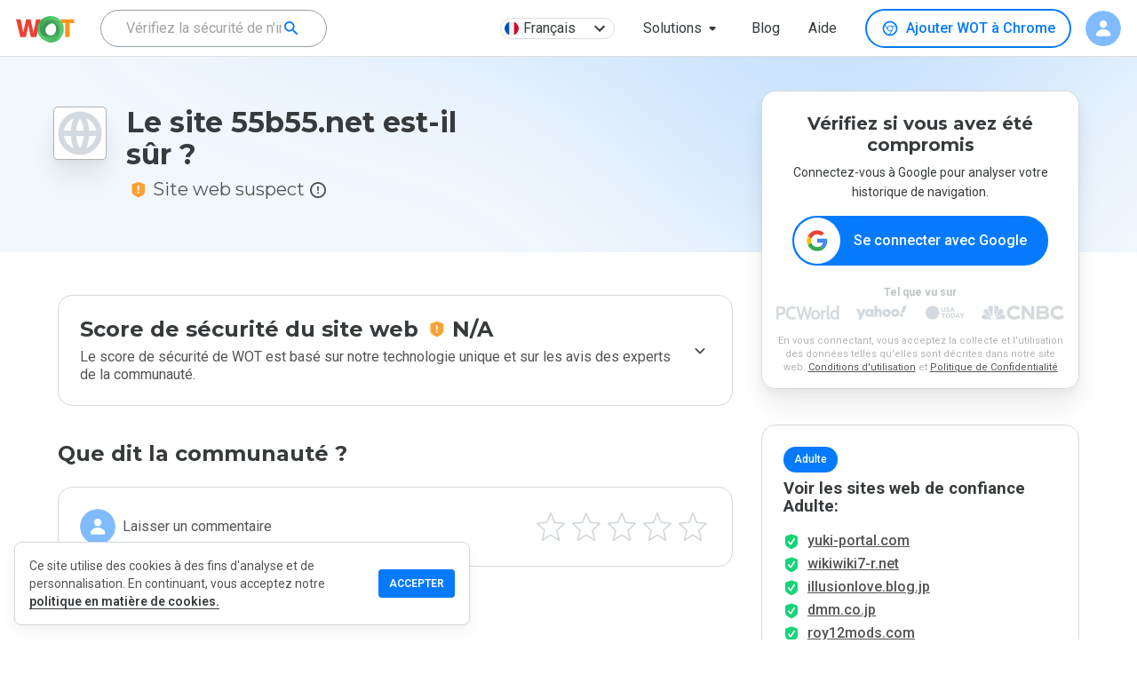

--- FILE ---
content_type: text/html; charset=utf-8
request_url: https://www.google.com/recaptcha/api2/anchor?ar=1&k=6Lcc1-krAAAAABhjg7Pe_RBytcJ83XMZ-RlIgf-i&co=aHR0cHM6Ly93d3cubXl3b3QuY29tOjQ0Mw..&hl=en&type=image&v=PoyoqOPhxBO7pBk68S4YbpHZ&theme=light&size=normal&badge=bottomright&anchor-ms=20000&execute-ms=30000&cb=9qo4xptq25jg
body_size: 49386
content:
<!DOCTYPE HTML><html dir="ltr" lang="en"><head><meta http-equiv="Content-Type" content="text/html; charset=UTF-8">
<meta http-equiv="X-UA-Compatible" content="IE=edge">
<title>reCAPTCHA</title>
<style type="text/css">
/* cyrillic-ext */
@font-face {
  font-family: 'Roboto';
  font-style: normal;
  font-weight: 400;
  font-stretch: 100%;
  src: url(//fonts.gstatic.com/s/roboto/v48/KFO7CnqEu92Fr1ME7kSn66aGLdTylUAMa3GUBHMdazTgWw.woff2) format('woff2');
  unicode-range: U+0460-052F, U+1C80-1C8A, U+20B4, U+2DE0-2DFF, U+A640-A69F, U+FE2E-FE2F;
}
/* cyrillic */
@font-face {
  font-family: 'Roboto';
  font-style: normal;
  font-weight: 400;
  font-stretch: 100%;
  src: url(//fonts.gstatic.com/s/roboto/v48/KFO7CnqEu92Fr1ME7kSn66aGLdTylUAMa3iUBHMdazTgWw.woff2) format('woff2');
  unicode-range: U+0301, U+0400-045F, U+0490-0491, U+04B0-04B1, U+2116;
}
/* greek-ext */
@font-face {
  font-family: 'Roboto';
  font-style: normal;
  font-weight: 400;
  font-stretch: 100%;
  src: url(//fonts.gstatic.com/s/roboto/v48/KFO7CnqEu92Fr1ME7kSn66aGLdTylUAMa3CUBHMdazTgWw.woff2) format('woff2');
  unicode-range: U+1F00-1FFF;
}
/* greek */
@font-face {
  font-family: 'Roboto';
  font-style: normal;
  font-weight: 400;
  font-stretch: 100%;
  src: url(//fonts.gstatic.com/s/roboto/v48/KFO7CnqEu92Fr1ME7kSn66aGLdTylUAMa3-UBHMdazTgWw.woff2) format('woff2');
  unicode-range: U+0370-0377, U+037A-037F, U+0384-038A, U+038C, U+038E-03A1, U+03A3-03FF;
}
/* math */
@font-face {
  font-family: 'Roboto';
  font-style: normal;
  font-weight: 400;
  font-stretch: 100%;
  src: url(//fonts.gstatic.com/s/roboto/v48/KFO7CnqEu92Fr1ME7kSn66aGLdTylUAMawCUBHMdazTgWw.woff2) format('woff2');
  unicode-range: U+0302-0303, U+0305, U+0307-0308, U+0310, U+0312, U+0315, U+031A, U+0326-0327, U+032C, U+032F-0330, U+0332-0333, U+0338, U+033A, U+0346, U+034D, U+0391-03A1, U+03A3-03A9, U+03B1-03C9, U+03D1, U+03D5-03D6, U+03F0-03F1, U+03F4-03F5, U+2016-2017, U+2034-2038, U+203C, U+2040, U+2043, U+2047, U+2050, U+2057, U+205F, U+2070-2071, U+2074-208E, U+2090-209C, U+20D0-20DC, U+20E1, U+20E5-20EF, U+2100-2112, U+2114-2115, U+2117-2121, U+2123-214F, U+2190, U+2192, U+2194-21AE, U+21B0-21E5, U+21F1-21F2, U+21F4-2211, U+2213-2214, U+2216-22FF, U+2308-230B, U+2310, U+2319, U+231C-2321, U+2336-237A, U+237C, U+2395, U+239B-23B7, U+23D0, U+23DC-23E1, U+2474-2475, U+25AF, U+25B3, U+25B7, U+25BD, U+25C1, U+25CA, U+25CC, U+25FB, U+266D-266F, U+27C0-27FF, U+2900-2AFF, U+2B0E-2B11, U+2B30-2B4C, U+2BFE, U+3030, U+FF5B, U+FF5D, U+1D400-1D7FF, U+1EE00-1EEFF;
}
/* symbols */
@font-face {
  font-family: 'Roboto';
  font-style: normal;
  font-weight: 400;
  font-stretch: 100%;
  src: url(//fonts.gstatic.com/s/roboto/v48/KFO7CnqEu92Fr1ME7kSn66aGLdTylUAMaxKUBHMdazTgWw.woff2) format('woff2');
  unicode-range: U+0001-000C, U+000E-001F, U+007F-009F, U+20DD-20E0, U+20E2-20E4, U+2150-218F, U+2190, U+2192, U+2194-2199, U+21AF, U+21E6-21F0, U+21F3, U+2218-2219, U+2299, U+22C4-22C6, U+2300-243F, U+2440-244A, U+2460-24FF, U+25A0-27BF, U+2800-28FF, U+2921-2922, U+2981, U+29BF, U+29EB, U+2B00-2BFF, U+4DC0-4DFF, U+FFF9-FFFB, U+10140-1018E, U+10190-1019C, U+101A0, U+101D0-101FD, U+102E0-102FB, U+10E60-10E7E, U+1D2C0-1D2D3, U+1D2E0-1D37F, U+1F000-1F0FF, U+1F100-1F1AD, U+1F1E6-1F1FF, U+1F30D-1F30F, U+1F315, U+1F31C, U+1F31E, U+1F320-1F32C, U+1F336, U+1F378, U+1F37D, U+1F382, U+1F393-1F39F, U+1F3A7-1F3A8, U+1F3AC-1F3AF, U+1F3C2, U+1F3C4-1F3C6, U+1F3CA-1F3CE, U+1F3D4-1F3E0, U+1F3ED, U+1F3F1-1F3F3, U+1F3F5-1F3F7, U+1F408, U+1F415, U+1F41F, U+1F426, U+1F43F, U+1F441-1F442, U+1F444, U+1F446-1F449, U+1F44C-1F44E, U+1F453, U+1F46A, U+1F47D, U+1F4A3, U+1F4B0, U+1F4B3, U+1F4B9, U+1F4BB, U+1F4BF, U+1F4C8-1F4CB, U+1F4D6, U+1F4DA, U+1F4DF, U+1F4E3-1F4E6, U+1F4EA-1F4ED, U+1F4F7, U+1F4F9-1F4FB, U+1F4FD-1F4FE, U+1F503, U+1F507-1F50B, U+1F50D, U+1F512-1F513, U+1F53E-1F54A, U+1F54F-1F5FA, U+1F610, U+1F650-1F67F, U+1F687, U+1F68D, U+1F691, U+1F694, U+1F698, U+1F6AD, U+1F6B2, U+1F6B9-1F6BA, U+1F6BC, U+1F6C6-1F6CF, U+1F6D3-1F6D7, U+1F6E0-1F6EA, U+1F6F0-1F6F3, U+1F6F7-1F6FC, U+1F700-1F7FF, U+1F800-1F80B, U+1F810-1F847, U+1F850-1F859, U+1F860-1F887, U+1F890-1F8AD, U+1F8B0-1F8BB, U+1F8C0-1F8C1, U+1F900-1F90B, U+1F93B, U+1F946, U+1F984, U+1F996, U+1F9E9, U+1FA00-1FA6F, U+1FA70-1FA7C, U+1FA80-1FA89, U+1FA8F-1FAC6, U+1FACE-1FADC, U+1FADF-1FAE9, U+1FAF0-1FAF8, U+1FB00-1FBFF;
}
/* vietnamese */
@font-face {
  font-family: 'Roboto';
  font-style: normal;
  font-weight: 400;
  font-stretch: 100%;
  src: url(//fonts.gstatic.com/s/roboto/v48/KFO7CnqEu92Fr1ME7kSn66aGLdTylUAMa3OUBHMdazTgWw.woff2) format('woff2');
  unicode-range: U+0102-0103, U+0110-0111, U+0128-0129, U+0168-0169, U+01A0-01A1, U+01AF-01B0, U+0300-0301, U+0303-0304, U+0308-0309, U+0323, U+0329, U+1EA0-1EF9, U+20AB;
}
/* latin-ext */
@font-face {
  font-family: 'Roboto';
  font-style: normal;
  font-weight: 400;
  font-stretch: 100%;
  src: url(//fonts.gstatic.com/s/roboto/v48/KFO7CnqEu92Fr1ME7kSn66aGLdTylUAMa3KUBHMdazTgWw.woff2) format('woff2');
  unicode-range: U+0100-02BA, U+02BD-02C5, U+02C7-02CC, U+02CE-02D7, U+02DD-02FF, U+0304, U+0308, U+0329, U+1D00-1DBF, U+1E00-1E9F, U+1EF2-1EFF, U+2020, U+20A0-20AB, U+20AD-20C0, U+2113, U+2C60-2C7F, U+A720-A7FF;
}
/* latin */
@font-face {
  font-family: 'Roboto';
  font-style: normal;
  font-weight: 400;
  font-stretch: 100%;
  src: url(//fonts.gstatic.com/s/roboto/v48/KFO7CnqEu92Fr1ME7kSn66aGLdTylUAMa3yUBHMdazQ.woff2) format('woff2');
  unicode-range: U+0000-00FF, U+0131, U+0152-0153, U+02BB-02BC, U+02C6, U+02DA, U+02DC, U+0304, U+0308, U+0329, U+2000-206F, U+20AC, U+2122, U+2191, U+2193, U+2212, U+2215, U+FEFF, U+FFFD;
}
/* cyrillic-ext */
@font-face {
  font-family: 'Roboto';
  font-style: normal;
  font-weight: 500;
  font-stretch: 100%;
  src: url(//fonts.gstatic.com/s/roboto/v48/KFO7CnqEu92Fr1ME7kSn66aGLdTylUAMa3GUBHMdazTgWw.woff2) format('woff2');
  unicode-range: U+0460-052F, U+1C80-1C8A, U+20B4, U+2DE0-2DFF, U+A640-A69F, U+FE2E-FE2F;
}
/* cyrillic */
@font-face {
  font-family: 'Roboto';
  font-style: normal;
  font-weight: 500;
  font-stretch: 100%;
  src: url(//fonts.gstatic.com/s/roboto/v48/KFO7CnqEu92Fr1ME7kSn66aGLdTylUAMa3iUBHMdazTgWw.woff2) format('woff2');
  unicode-range: U+0301, U+0400-045F, U+0490-0491, U+04B0-04B1, U+2116;
}
/* greek-ext */
@font-face {
  font-family: 'Roboto';
  font-style: normal;
  font-weight: 500;
  font-stretch: 100%;
  src: url(//fonts.gstatic.com/s/roboto/v48/KFO7CnqEu92Fr1ME7kSn66aGLdTylUAMa3CUBHMdazTgWw.woff2) format('woff2');
  unicode-range: U+1F00-1FFF;
}
/* greek */
@font-face {
  font-family: 'Roboto';
  font-style: normal;
  font-weight: 500;
  font-stretch: 100%;
  src: url(//fonts.gstatic.com/s/roboto/v48/KFO7CnqEu92Fr1ME7kSn66aGLdTylUAMa3-UBHMdazTgWw.woff2) format('woff2');
  unicode-range: U+0370-0377, U+037A-037F, U+0384-038A, U+038C, U+038E-03A1, U+03A3-03FF;
}
/* math */
@font-face {
  font-family: 'Roboto';
  font-style: normal;
  font-weight: 500;
  font-stretch: 100%;
  src: url(//fonts.gstatic.com/s/roboto/v48/KFO7CnqEu92Fr1ME7kSn66aGLdTylUAMawCUBHMdazTgWw.woff2) format('woff2');
  unicode-range: U+0302-0303, U+0305, U+0307-0308, U+0310, U+0312, U+0315, U+031A, U+0326-0327, U+032C, U+032F-0330, U+0332-0333, U+0338, U+033A, U+0346, U+034D, U+0391-03A1, U+03A3-03A9, U+03B1-03C9, U+03D1, U+03D5-03D6, U+03F0-03F1, U+03F4-03F5, U+2016-2017, U+2034-2038, U+203C, U+2040, U+2043, U+2047, U+2050, U+2057, U+205F, U+2070-2071, U+2074-208E, U+2090-209C, U+20D0-20DC, U+20E1, U+20E5-20EF, U+2100-2112, U+2114-2115, U+2117-2121, U+2123-214F, U+2190, U+2192, U+2194-21AE, U+21B0-21E5, U+21F1-21F2, U+21F4-2211, U+2213-2214, U+2216-22FF, U+2308-230B, U+2310, U+2319, U+231C-2321, U+2336-237A, U+237C, U+2395, U+239B-23B7, U+23D0, U+23DC-23E1, U+2474-2475, U+25AF, U+25B3, U+25B7, U+25BD, U+25C1, U+25CA, U+25CC, U+25FB, U+266D-266F, U+27C0-27FF, U+2900-2AFF, U+2B0E-2B11, U+2B30-2B4C, U+2BFE, U+3030, U+FF5B, U+FF5D, U+1D400-1D7FF, U+1EE00-1EEFF;
}
/* symbols */
@font-face {
  font-family: 'Roboto';
  font-style: normal;
  font-weight: 500;
  font-stretch: 100%;
  src: url(//fonts.gstatic.com/s/roboto/v48/KFO7CnqEu92Fr1ME7kSn66aGLdTylUAMaxKUBHMdazTgWw.woff2) format('woff2');
  unicode-range: U+0001-000C, U+000E-001F, U+007F-009F, U+20DD-20E0, U+20E2-20E4, U+2150-218F, U+2190, U+2192, U+2194-2199, U+21AF, U+21E6-21F0, U+21F3, U+2218-2219, U+2299, U+22C4-22C6, U+2300-243F, U+2440-244A, U+2460-24FF, U+25A0-27BF, U+2800-28FF, U+2921-2922, U+2981, U+29BF, U+29EB, U+2B00-2BFF, U+4DC0-4DFF, U+FFF9-FFFB, U+10140-1018E, U+10190-1019C, U+101A0, U+101D0-101FD, U+102E0-102FB, U+10E60-10E7E, U+1D2C0-1D2D3, U+1D2E0-1D37F, U+1F000-1F0FF, U+1F100-1F1AD, U+1F1E6-1F1FF, U+1F30D-1F30F, U+1F315, U+1F31C, U+1F31E, U+1F320-1F32C, U+1F336, U+1F378, U+1F37D, U+1F382, U+1F393-1F39F, U+1F3A7-1F3A8, U+1F3AC-1F3AF, U+1F3C2, U+1F3C4-1F3C6, U+1F3CA-1F3CE, U+1F3D4-1F3E0, U+1F3ED, U+1F3F1-1F3F3, U+1F3F5-1F3F7, U+1F408, U+1F415, U+1F41F, U+1F426, U+1F43F, U+1F441-1F442, U+1F444, U+1F446-1F449, U+1F44C-1F44E, U+1F453, U+1F46A, U+1F47D, U+1F4A3, U+1F4B0, U+1F4B3, U+1F4B9, U+1F4BB, U+1F4BF, U+1F4C8-1F4CB, U+1F4D6, U+1F4DA, U+1F4DF, U+1F4E3-1F4E6, U+1F4EA-1F4ED, U+1F4F7, U+1F4F9-1F4FB, U+1F4FD-1F4FE, U+1F503, U+1F507-1F50B, U+1F50D, U+1F512-1F513, U+1F53E-1F54A, U+1F54F-1F5FA, U+1F610, U+1F650-1F67F, U+1F687, U+1F68D, U+1F691, U+1F694, U+1F698, U+1F6AD, U+1F6B2, U+1F6B9-1F6BA, U+1F6BC, U+1F6C6-1F6CF, U+1F6D3-1F6D7, U+1F6E0-1F6EA, U+1F6F0-1F6F3, U+1F6F7-1F6FC, U+1F700-1F7FF, U+1F800-1F80B, U+1F810-1F847, U+1F850-1F859, U+1F860-1F887, U+1F890-1F8AD, U+1F8B0-1F8BB, U+1F8C0-1F8C1, U+1F900-1F90B, U+1F93B, U+1F946, U+1F984, U+1F996, U+1F9E9, U+1FA00-1FA6F, U+1FA70-1FA7C, U+1FA80-1FA89, U+1FA8F-1FAC6, U+1FACE-1FADC, U+1FADF-1FAE9, U+1FAF0-1FAF8, U+1FB00-1FBFF;
}
/* vietnamese */
@font-face {
  font-family: 'Roboto';
  font-style: normal;
  font-weight: 500;
  font-stretch: 100%;
  src: url(//fonts.gstatic.com/s/roboto/v48/KFO7CnqEu92Fr1ME7kSn66aGLdTylUAMa3OUBHMdazTgWw.woff2) format('woff2');
  unicode-range: U+0102-0103, U+0110-0111, U+0128-0129, U+0168-0169, U+01A0-01A1, U+01AF-01B0, U+0300-0301, U+0303-0304, U+0308-0309, U+0323, U+0329, U+1EA0-1EF9, U+20AB;
}
/* latin-ext */
@font-face {
  font-family: 'Roboto';
  font-style: normal;
  font-weight: 500;
  font-stretch: 100%;
  src: url(//fonts.gstatic.com/s/roboto/v48/KFO7CnqEu92Fr1ME7kSn66aGLdTylUAMa3KUBHMdazTgWw.woff2) format('woff2');
  unicode-range: U+0100-02BA, U+02BD-02C5, U+02C7-02CC, U+02CE-02D7, U+02DD-02FF, U+0304, U+0308, U+0329, U+1D00-1DBF, U+1E00-1E9F, U+1EF2-1EFF, U+2020, U+20A0-20AB, U+20AD-20C0, U+2113, U+2C60-2C7F, U+A720-A7FF;
}
/* latin */
@font-face {
  font-family: 'Roboto';
  font-style: normal;
  font-weight: 500;
  font-stretch: 100%;
  src: url(//fonts.gstatic.com/s/roboto/v48/KFO7CnqEu92Fr1ME7kSn66aGLdTylUAMa3yUBHMdazQ.woff2) format('woff2');
  unicode-range: U+0000-00FF, U+0131, U+0152-0153, U+02BB-02BC, U+02C6, U+02DA, U+02DC, U+0304, U+0308, U+0329, U+2000-206F, U+20AC, U+2122, U+2191, U+2193, U+2212, U+2215, U+FEFF, U+FFFD;
}
/* cyrillic-ext */
@font-face {
  font-family: 'Roboto';
  font-style: normal;
  font-weight: 900;
  font-stretch: 100%;
  src: url(//fonts.gstatic.com/s/roboto/v48/KFO7CnqEu92Fr1ME7kSn66aGLdTylUAMa3GUBHMdazTgWw.woff2) format('woff2');
  unicode-range: U+0460-052F, U+1C80-1C8A, U+20B4, U+2DE0-2DFF, U+A640-A69F, U+FE2E-FE2F;
}
/* cyrillic */
@font-face {
  font-family: 'Roboto';
  font-style: normal;
  font-weight: 900;
  font-stretch: 100%;
  src: url(//fonts.gstatic.com/s/roboto/v48/KFO7CnqEu92Fr1ME7kSn66aGLdTylUAMa3iUBHMdazTgWw.woff2) format('woff2');
  unicode-range: U+0301, U+0400-045F, U+0490-0491, U+04B0-04B1, U+2116;
}
/* greek-ext */
@font-face {
  font-family: 'Roboto';
  font-style: normal;
  font-weight: 900;
  font-stretch: 100%;
  src: url(//fonts.gstatic.com/s/roboto/v48/KFO7CnqEu92Fr1ME7kSn66aGLdTylUAMa3CUBHMdazTgWw.woff2) format('woff2');
  unicode-range: U+1F00-1FFF;
}
/* greek */
@font-face {
  font-family: 'Roboto';
  font-style: normal;
  font-weight: 900;
  font-stretch: 100%;
  src: url(//fonts.gstatic.com/s/roboto/v48/KFO7CnqEu92Fr1ME7kSn66aGLdTylUAMa3-UBHMdazTgWw.woff2) format('woff2');
  unicode-range: U+0370-0377, U+037A-037F, U+0384-038A, U+038C, U+038E-03A1, U+03A3-03FF;
}
/* math */
@font-face {
  font-family: 'Roboto';
  font-style: normal;
  font-weight: 900;
  font-stretch: 100%;
  src: url(//fonts.gstatic.com/s/roboto/v48/KFO7CnqEu92Fr1ME7kSn66aGLdTylUAMawCUBHMdazTgWw.woff2) format('woff2');
  unicode-range: U+0302-0303, U+0305, U+0307-0308, U+0310, U+0312, U+0315, U+031A, U+0326-0327, U+032C, U+032F-0330, U+0332-0333, U+0338, U+033A, U+0346, U+034D, U+0391-03A1, U+03A3-03A9, U+03B1-03C9, U+03D1, U+03D5-03D6, U+03F0-03F1, U+03F4-03F5, U+2016-2017, U+2034-2038, U+203C, U+2040, U+2043, U+2047, U+2050, U+2057, U+205F, U+2070-2071, U+2074-208E, U+2090-209C, U+20D0-20DC, U+20E1, U+20E5-20EF, U+2100-2112, U+2114-2115, U+2117-2121, U+2123-214F, U+2190, U+2192, U+2194-21AE, U+21B0-21E5, U+21F1-21F2, U+21F4-2211, U+2213-2214, U+2216-22FF, U+2308-230B, U+2310, U+2319, U+231C-2321, U+2336-237A, U+237C, U+2395, U+239B-23B7, U+23D0, U+23DC-23E1, U+2474-2475, U+25AF, U+25B3, U+25B7, U+25BD, U+25C1, U+25CA, U+25CC, U+25FB, U+266D-266F, U+27C0-27FF, U+2900-2AFF, U+2B0E-2B11, U+2B30-2B4C, U+2BFE, U+3030, U+FF5B, U+FF5D, U+1D400-1D7FF, U+1EE00-1EEFF;
}
/* symbols */
@font-face {
  font-family: 'Roboto';
  font-style: normal;
  font-weight: 900;
  font-stretch: 100%;
  src: url(//fonts.gstatic.com/s/roboto/v48/KFO7CnqEu92Fr1ME7kSn66aGLdTylUAMaxKUBHMdazTgWw.woff2) format('woff2');
  unicode-range: U+0001-000C, U+000E-001F, U+007F-009F, U+20DD-20E0, U+20E2-20E4, U+2150-218F, U+2190, U+2192, U+2194-2199, U+21AF, U+21E6-21F0, U+21F3, U+2218-2219, U+2299, U+22C4-22C6, U+2300-243F, U+2440-244A, U+2460-24FF, U+25A0-27BF, U+2800-28FF, U+2921-2922, U+2981, U+29BF, U+29EB, U+2B00-2BFF, U+4DC0-4DFF, U+FFF9-FFFB, U+10140-1018E, U+10190-1019C, U+101A0, U+101D0-101FD, U+102E0-102FB, U+10E60-10E7E, U+1D2C0-1D2D3, U+1D2E0-1D37F, U+1F000-1F0FF, U+1F100-1F1AD, U+1F1E6-1F1FF, U+1F30D-1F30F, U+1F315, U+1F31C, U+1F31E, U+1F320-1F32C, U+1F336, U+1F378, U+1F37D, U+1F382, U+1F393-1F39F, U+1F3A7-1F3A8, U+1F3AC-1F3AF, U+1F3C2, U+1F3C4-1F3C6, U+1F3CA-1F3CE, U+1F3D4-1F3E0, U+1F3ED, U+1F3F1-1F3F3, U+1F3F5-1F3F7, U+1F408, U+1F415, U+1F41F, U+1F426, U+1F43F, U+1F441-1F442, U+1F444, U+1F446-1F449, U+1F44C-1F44E, U+1F453, U+1F46A, U+1F47D, U+1F4A3, U+1F4B0, U+1F4B3, U+1F4B9, U+1F4BB, U+1F4BF, U+1F4C8-1F4CB, U+1F4D6, U+1F4DA, U+1F4DF, U+1F4E3-1F4E6, U+1F4EA-1F4ED, U+1F4F7, U+1F4F9-1F4FB, U+1F4FD-1F4FE, U+1F503, U+1F507-1F50B, U+1F50D, U+1F512-1F513, U+1F53E-1F54A, U+1F54F-1F5FA, U+1F610, U+1F650-1F67F, U+1F687, U+1F68D, U+1F691, U+1F694, U+1F698, U+1F6AD, U+1F6B2, U+1F6B9-1F6BA, U+1F6BC, U+1F6C6-1F6CF, U+1F6D3-1F6D7, U+1F6E0-1F6EA, U+1F6F0-1F6F3, U+1F6F7-1F6FC, U+1F700-1F7FF, U+1F800-1F80B, U+1F810-1F847, U+1F850-1F859, U+1F860-1F887, U+1F890-1F8AD, U+1F8B0-1F8BB, U+1F8C0-1F8C1, U+1F900-1F90B, U+1F93B, U+1F946, U+1F984, U+1F996, U+1F9E9, U+1FA00-1FA6F, U+1FA70-1FA7C, U+1FA80-1FA89, U+1FA8F-1FAC6, U+1FACE-1FADC, U+1FADF-1FAE9, U+1FAF0-1FAF8, U+1FB00-1FBFF;
}
/* vietnamese */
@font-face {
  font-family: 'Roboto';
  font-style: normal;
  font-weight: 900;
  font-stretch: 100%;
  src: url(//fonts.gstatic.com/s/roboto/v48/KFO7CnqEu92Fr1ME7kSn66aGLdTylUAMa3OUBHMdazTgWw.woff2) format('woff2');
  unicode-range: U+0102-0103, U+0110-0111, U+0128-0129, U+0168-0169, U+01A0-01A1, U+01AF-01B0, U+0300-0301, U+0303-0304, U+0308-0309, U+0323, U+0329, U+1EA0-1EF9, U+20AB;
}
/* latin-ext */
@font-face {
  font-family: 'Roboto';
  font-style: normal;
  font-weight: 900;
  font-stretch: 100%;
  src: url(//fonts.gstatic.com/s/roboto/v48/KFO7CnqEu92Fr1ME7kSn66aGLdTylUAMa3KUBHMdazTgWw.woff2) format('woff2');
  unicode-range: U+0100-02BA, U+02BD-02C5, U+02C7-02CC, U+02CE-02D7, U+02DD-02FF, U+0304, U+0308, U+0329, U+1D00-1DBF, U+1E00-1E9F, U+1EF2-1EFF, U+2020, U+20A0-20AB, U+20AD-20C0, U+2113, U+2C60-2C7F, U+A720-A7FF;
}
/* latin */
@font-face {
  font-family: 'Roboto';
  font-style: normal;
  font-weight: 900;
  font-stretch: 100%;
  src: url(//fonts.gstatic.com/s/roboto/v48/KFO7CnqEu92Fr1ME7kSn66aGLdTylUAMa3yUBHMdazQ.woff2) format('woff2');
  unicode-range: U+0000-00FF, U+0131, U+0152-0153, U+02BB-02BC, U+02C6, U+02DA, U+02DC, U+0304, U+0308, U+0329, U+2000-206F, U+20AC, U+2122, U+2191, U+2193, U+2212, U+2215, U+FEFF, U+FFFD;
}

</style>
<link rel="stylesheet" type="text/css" href="https://www.gstatic.com/recaptcha/releases/PoyoqOPhxBO7pBk68S4YbpHZ/styles__ltr.css">
<script nonce="QRZu4hjipr_ReFSdA98Kjg" type="text/javascript">window['__recaptcha_api'] = 'https://www.google.com/recaptcha/api2/';</script>
<script type="text/javascript" src="https://www.gstatic.com/recaptcha/releases/PoyoqOPhxBO7pBk68S4YbpHZ/recaptcha__en.js" nonce="QRZu4hjipr_ReFSdA98Kjg">
      
    </script></head>
<body><div id="rc-anchor-alert" class="rc-anchor-alert"></div>
<input type="hidden" id="recaptcha-token" value="[base64]">
<script type="text/javascript" nonce="QRZu4hjipr_ReFSdA98Kjg">
      recaptcha.anchor.Main.init("[\x22ainput\x22,[\x22bgdata\x22,\x22\x22,\[base64]/[base64]/bmV3IFpbdF0obVswXSk6Sz09Mj9uZXcgWlt0XShtWzBdLG1bMV0pOks9PTM/bmV3IFpbdF0obVswXSxtWzFdLG1bMl0pOks9PTQ/[base64]/[base64]/[base64]/[base64]/[base64]/[base64]/[base64]/[base64]/[base64]/[base64]/[base64]/[base64]/[base64]/[base64]\\u003d\\u003d\x22,\[base64]\x22,\x22fMKoBsOnfEoKwpQVw6JMC1fChWnCjWzCi8O5w5Q6csOuWVs+wpEUPsOZAAAOw6zCmcKOw6vCpMKMw5MCecO5wrHDhAbDkMOffMOALznCh8OGbzTCi8K4w7lUwq/ClMOPwpIxDiDCn8K5dCE4w6DCkxJMw6fDuQBVfVs6w4VvwrJUZMOaFWnCiVnDu8OnwpnCpjtVw7TDi8Kdw5jCssOnWsOhVV3ChcKKwpTCuMOsw4ZEwp7CkzsMeV9tw5LDmsKsPAkLBsK5w7RhZlnCoMOPAF7CpHNzwqE/wrFMw4JBNjMuw6/DjcKEUjPDmTguwq/[base64]/Coix5X09cfXzDtVnDrcOvScOQw6/[base64]/DrmgIw5TCgMOXw7ETwp3DqsOSfloNw59+wqVfWcKfOnTChnnDqsKxV3tSEXHDjMKncBnCimsTw70Nw7oVBTUvMF7CkMK5cELCs8KlR8K9QcOlwqZuTcKeX2INw5HDoVDDuhwOw4MBVQhFw6VzwojDkVHDiT8eMFV7w4HDj8KTw6EEwokmP8KYwpc/wpzCq8Oow6vDljPDpsOYw6bCr3YSOhzCs8OCw7dzSMOrw6xhw4fCoSRVw4FNQ2RxKMOLwpVvwpDCt8KSw75+f8KvHcOLecKNLGxPw7AJw5/CnMOmw6XCsU7CnHh4aF82w5rCnRIXw79bAsKvwrB+acOsKRdidkAlbcK+wrrChC0hOMKZwrRXWsOeJ8K0wpDDk0YWw4/CvsKSwo1ww50XW8OXwpzCphrCncKZwpzDvsOOUsKsUDfDiTDCgCPDhcKmwqXCs8Oxw4xYwrs+w4vDn1DCtMO9wpLCm17DnMKIO04MwokLw4pjfcKpwrY2fMKKw6TDsS/Ci1LDpQ0Kw7JCwpHDpTnDu8KpXcO/woHCrcKkw5MIOD7DhCZNwoF0wrp2wqhsw4hVIcKFMxXCg8Oiw4HDrMK4diJXwp14bg5yw5fDimzCmlcbecKLLFvDjizDpsK8wqvDnVMgw4/Cp8Kmw58JWMKVwr3DniLDqXjDuTRuwoDDiGvDsF8sW8OgOMKNwrnDgybDqGHDi8KqwqAmwrtBW8Kjw5Eww40PT8K4woMmL8OWWkRTHcOgLMOtTB8bw60hwo7ClcOawpJdwpjCjxnDjSRoQRzCkQ/Dg8Kcw6xRw53Dqz/CngUKwqvCjcKrw5bCmyc/[base64]/wozCohxjLmLDjRjDg8KLG8OwaXjCqWp9GsOzwq/DqxtKw7LCmA3CicOzdcKfGXg/e8OTwq8Zw5YZasO6d8O0ODTDn8KKUzgDwrrDhGQNKMOGw6/[base64]/w7MmEBjDnsKyZ8OqwpfDssK7wr1WMxDDuW3DiWJQZSXDo8OkNsKEwpQee8KYCMKgZ8K1wowbegcbWgzCpcKnw5kMwrvCgcKgwooHwrtdw69hJMKdw6YSccKnw4YTF0/DmD12Ah3CmXvDkyEMw7/[base64]/wqrCkWEWw6bClwVhPmDCnU/DmzrCpcOVwrrCk8OwcWLDqh/DocOuOB9iw77CqXdcwpU8ZcK4MsONaRdmwolERMKCSEgBwq0Aw4fDvMO2AcOuRxfCjAnCllHDj2HDucOVwq/Dj8OCwrxEM8OIJQ53YFcxMCzCvGHDngPCuVbDqX4sRMKSBsKEwrTCqTbDj1zClMK5ah7DpMKrAsKBwrrDgcK/csONS8Kyw58xIkAwwpbDliTCvsOgw7bCgRHCo3nDjXBVw6/CtcO+wq8WfcKVwrfCvS/DnMOyMQDCqMOhwpEKYRViPcKvYE1Bw717Y8OhwpLCgMKFKMKjw7jCkcKIw6fDmCwzwpFDwrMQw5/[base64]/DhsKDX3PDt8OdEznChsOHYX3Cj2QoEMK9QcKBwrXCkMKYwobCmkzDmsKJwq96d8ORwrV8wp3CrlvCrnLDsMK/LVXCtSbCoMKuc0DDssKjw67CtAEZOcOudRzClsKtR8OdccKPw5AFwrxBwqTCksKawofCh8KNw5kfwpXCk8OUw6/DqHbDom9oHyJTZy4GwpBaPcOAwqp8wqTDqXwkJU3CpVYkw7o1wpdKwq7DtT7ChjU+w4fCv3kWwp3DgTjDs0tfwo9ywr0dw7A/TV7Cm8KtXsOIwpbDpsOFwq9ZwoV2ch4oVDRIeH/[base64]/DkDNiWn5fwpXDscOkDsOfwq7DsBNbwpNUBBfDqsKlfMK7IcO1YsKJw5LDhV9zw6XDu8KswrBgw5HCggPDrcOvTMKnw7Yow6vCnSXCs3x5fwvCpMKxw5BjTmHCnDjDu8KFUBrDrSgQYinDvAjChsOWw7YbagtpNsOtw7/Co2dxwqzCqsOZwqkqwqVewpI5wrYZacKPwq3CucKEw6shJSJVfcKqUnfCi8K9LMKzw4Azw4A9w4ZQQE8jwrjCqsOMw7DDr1Fxw5lywoRjw5EmwojCrm7CiRXDr8KqRAnCpMOsQnTCr8KKYXbDj8OiYnpoUXVmwp7Dkzgwwqctw6FJw7Ijw7YXZw/Cmjk5C8OwwrrDs8OPYsOudwvDvUIWw6ojwpXCmsOAY1xWw4HDjsKqY2/Dn8KUw7HCmEXDo8KwwrVSHMK/w412XSPDhcKXwobDnDzClDbDo8OPAGHCsMO7XHnDksK2w4o7wr3CiytbwrjCrF/DojnDocO7w5TDskR+w4vDpMK6wqnDsH7CksKow7zDgcKJdsKTYyAlHcOhShEGKwd4wp13w57DijXCpVDDoMOsBALDojTCkMO9C8KiwqHCp8O3w61Qw7bDp1jCml8xSkIcw77DigfCkMOgw5nDr8KleMO2w7ImOgITwqIoBRhVAjxLMcOsITXDmcK3cCYuwqU/w7HDo8K/fcKyNTjCo3FhwrUOIFLCg2FZcsOQwrHDqUfCq3FDdsONYxZJwoHDp3Iiw7ppf8KYwoDDnMOIBsOlwp/[base64]/Co8KCInDDv8KXwpfCui0IE8Kaa3IYYcKLTwnDkcO2fMKKOcKrE3DDmzHDscK0PGMEGVdHwrwvMx1TwqjDgz3CvSbClCzCgBYzScOsHisuw45Ow5LDk8Kgw6bCn8KodzYIw7jDtnYNw7E+Rjt7ZzfCnk7ChFbDrMOnwqc/woXDgsOVw7wdBi0+CcK7w7nCkXXDh0TCncKHMsKowoXDlnHCkcKcN8OWw78aARcrfcOFw7NrKxXCq8OfD8Kew4rDtWQobDPCoyEnwoAVw7HDsSbChSEVwo3DgsK/w68Fw63DolhCLMOmKH4ZwpUkEMKJejnCvMKmeE3DmXUnwp1sQcO6F8Omwpg/U8KQWnvDgX5rw6UPw6gvCT5EQ8OkM8K0w5MSYsK+HcK4O3kRw7fDmgzCncOMwpgRCDgkaB1Ew6jDusOOwpTCg8OmBD/DuXNBLsOJw5BeI8Oiw6vCikoewqHCvMOWPXphwq1JWcO2dcKrwrp1I3/DuGBZbcORDBDCnMOxBsKBWHrDkGnCqcOLQQoHw4h2wpvCpAHCjjTCpxLCn8KIw5LChsOOY8OEw5liVMORw7Iyw6pKb8O1AnPCngE5w5/[base64]/w6NxwrV6wqrCocK1woPCq8OwwoMkw73CoRHCjUoiw5PDqMKPwqzDhsO7wonDgcOuVUvCusOqfxIqdcKZEcK9Xi7CuMK3w5oFw7/Co8OQw5XDti5FbMK3K8OiwrnCj8KEbkrDoThOw6TDhMK8wqnDh8KLwok8w4QNwrvDh8OVw5fDjsKdHMK0QD7DocKCD8KTWkbDmMK8TkHClcOLZDTCnsKuaMO5a8OPw40sw588woZGwr/DjBzCnMO3dsKzw5bDuhTDpwc/CQDCvF4XfHTDpCPCoFPDsinCgMKgw6ptw6jCjsOxwq4Xw40ocnUBwogHRMOdQsK1G8KhwoVfw44bw5TDignDpsKME8Kow5bDv8KAw6peeX7CqQ/CisOYwoPDlCcxawNbwqt8KMKqw6BtXsKnw7pCw6EODMO/agYfwrDDuMKdPsOdw4tJZgTChgDCkRbChXAeexLCq37DtMOZZUQKw613wpTCn0FcGjIjVsKQPzzCnsOneMKawoF0Z8OBw5Uow7nDqsOgw4k4w78Rw6cyecKWw40zP0zDlj92wosjw5fCqsO8IzMbfcOINw/Dk2jCiVheVgY7wpskwp/CqjzCvybCiEYuwoLDsmLDtVRswq1XwrXCiiHDvMK6w44JV20LCcKRw43ChsOww7TDrsOywobCon0Hc8Okw4JUw5DDocKSBU9nwrnCkkZ+Y8K2w5TCkcO+CMOHw7ILE8ObIMKTSlAAw6hZDMKvw4LCri/DucOWSjFQTBItwqzCrTJ9woTDiTJubsKrwqtRaMOFw73Di1LCiMORwoDDnGlKLwXDgsK6DH/DhTJ4Oh3DnsOLw5DDmcOFwr3Du2/CusK1dT3Dp8ONwrwsw4fDgGhSw4MlP8KrecK8wrbDgsKDeUU7wqvDmQhPWBdUWMKxw51mRsOdwrHCp1TDkhRpb8KQGBfCucOBwpTDrsKSwqjDpEdqYAciYSZ4G8Kdw61XXU7CjMK/[base64]/DtEPCv8KJWBbCrcKsGsO4wqPDnMOPWTPCmyrDjnrDp8OffcKqZsOMe8OHwokpMMK3wqDCmMKvfinCiCYEwqfCjVoqwo1ewo3DnsKfw693D8ODwrfDoGfCrE7DmcKwLGE5W8Kqw5/[base64]/CnMOyDMOUw6xIwoZmwpINw4hLwrDCgU/CtA/CkhnCuxzDqDVkPsOZOcKKcEfDjQ7DrQAuD8KIwqzCkMKCw7MPdsONBMOSwp3CkMKbKFfDnsObwrsTwrFfw4TClsOrcl/CkcKKIsOew7fCsMK4wowxwrobJyXDgcKXYlrCpC/Cr1QfdUI2W8Oqw7DCgmNiGnXDgcKNIcOUNMOPNTQaWEB3JF/Ck3bDq8K1w4/Dk8KJwrI4w6PDuz3DuhnDoETCvcO/w4TCk8Omw6Ivwpk8PTBQawtCw5TDmErDtiLClDzCvcKOPjted3xSwq8vwoNvVMKOw7h/c3vCjMKdwpfCrMKHdMO2aMKAw7fCrMKCwprDgR/CisOSw7fDrsKMWHFyworDtcO1wqHDsndVw5HDvMOGw4bDlXkmw5swGsKqaRDCqsKaw48CQMK4O3bDsixiexkqRMKGwp4fCFbCkjXChHluY1VObGnDtsOMwqLDolTCshFxbQF5w78HDngJwovCv8KWwqACw5Rew7rDisKWwoAKw6Ykwo/DoxTCkD7CrMKKwovCuznDlErDo8Oaw5kDwo5ewrhzKsKXwovCsTFXa8KSw6A2S8ONAMOuVMKLegNhEsO1V8OFNlZ5Q2dnwp83w4nDkGcKYMKbGBIZwr0tMF7CokTDmMO0wqJxwpzCnMKcw5zCoFbDhBlmwoRzcsKtw6dOw7/DkcOKFsKNwqXDoz0Bw5IHNMKXw7Q/ZX8Yw6/DqsKfCsOIw5QDZQPCl8O5W8Kmw5bCu8K4w5B+E8O6wpTCnMK9ecKYeQHDgMOXwrPCtWLDrhrCrcKQw73CtsOvB8ORwpLCgcKMdXvCuEfCoSvDg8KpwqBDwp3DiC0aw4lNwpp1H8OGwrjDuhDDpcKlbcKaEhp9HMKMMVfCncOSMTxqNcK9fsK/w5FkwrzCilBIBsObw60WeSfDsMKNw5/DtsKZwrhVw4DCkUg2bsK7w7E0ZDHDtMOZaMKzwpHDisOnbMO1Z8K4wpVqVn8WwoTDrBkDUcOjwr/CqBwje8KswpBxwpYMIjcMwq1cMyMywoExwp81fhRrw5TDgMOcwp0YwoBTF0HDmsO4NC3DuMKSK8O7wrzDtjUDd8OwwrBPwq0/w6ZJwpcuBEHCijbDocOxDsOEw5k3esKyw7PCl8O6wr12woUybBYswrTDgMO8GBFLYR3Cp8OZwrkLw7QCVF0tw7fChcOQwqjDr1/DjsOHw4opN8OgeCVfJRInw4jDhl3CqsOYdsOSwo8xw7N2w4NsdlHDm0xrOTVVfwjCtRPDkMOowqYdwqjCgMOgQcKow6x3w4vDiVXCkl7DsBYvSU4/WMOnPzchwrPDtUM1AsO0w50hcWTDsCJXwoxNw4JRARzDtAd1w5TDp8KiwrxKTMKFw502Lx/DgxUAK3hGw73CqsKWZCAQw57DjsOpwoLDv8ObDsKVw4nDtMOmw7Fzw4vCtcOtw6MewqDCqMOHw5fCgwRHw6zDrxHCgMKRb03CkijCmCHCpAwbAMKZCwjDuQwywpxbw5l/w5bDrk4uwpEAworDhMKPw59gwoLDscK/PRJ0K8KKdcOGPsKowr/ChHLClwDCmD09wrTCqmrDul0PasKlw6TCuMKpw47CgMOSw4nChcKZccOFwonDi1bDsSzDhsKLSsKtMcOTFgJpwqLDkl/[base64]/DmQBtQcK+VMOEw6fDr8OJEMKVwrfDoEjCqMOKJzINei9mX0zDg2DDr8KqMMOIN8OrTjvDqEAEMVcVAcKGw6w2w5/[base64]/DosKgw4HCmivCkMOHw4/[base64]/DmMOKL8K+K8K6w4xVw6M0C8K7w5UMwrxpw7hoKcKlw7fCvMOcWWgDw78gwpvDg8OcJcOsw77Ci8KWwrRGwrzDk8K7w6zDocO5Kwkbwo4rw6YYJilDw6xJesOdI8OAwo99wo5Mwp7CscKXwqkpK8KOwo/CssK+F3/[base64]/wpoRYxTDjX7CpsKTXcOXEynDsGMODghVwpUWw6rDusKlw4ttRsOMwpwgw5nChiZXwpTDnATDnMOSPyEewqI8JRtMw5rCoU7Dv8KkJcK6fCM3esO7wqHCuz7CnsKIeMOPwqrCpxbDvEYCDMKHClXCpMKLwq8rwrXDiE/Dinx6w6MlRivDjcKVJcOzw4TDnRZVWjNVRcK4JMK/[base64]/DpjbCtsKmW0UGw5jCswt3w4TDgsKzw44Nw4dzPcKCwoUjI8K2w6I2w5TDqcKdQsKcwpbDlsOQSsOABcOhVMK0MXbCi1fChSp3wqLCvj91U2fCr8OuccKww5thw607WMOjw7zDlcKeNhDDuxVQw5vDiBrDlHMVwqx8w5jCm0Ijb1tmw5/Dnhtqwp3DhcKsw48MwrpEw5DCtsKeVQcyJzPDg2lyWMOaJsOyMW3Ck8O6YUdXw5/[base64]/w4YIw4I3wp7DnzjCj2TDjsKBw6x7MBFbwq/DssOjQ8K+bSIbwrUiFzskdcKdSTUVYcOuAMO9w5/DjsKOU3nCl8KLbwoTCnAJw6rChijCklLDhUZ4cMO1W3TCmEBFesK6OMOXGsOmw4fDtsKACkwqw7nCqcOww6tefDcCAWnDlDk6wqPCpMKPAHTDk1EaDk3DkHrDu8KuICpZMW7Dtk4sw7MGwqbCocONwpHCp2nDosKeBcOmw4fCkTwDwonCrlzDi3UUa3/DlCZuwq8YMcKzw4Fxw5Bgwpgkw5kew5J2EcOnw4hQw5bDtRUGFiTCt8K8QMOeCcOcw4kUM8KvSRfCjWNmwrnCvD3DkEZDwqtsw4dUBkQ/FQzCnwfDpsOTQ8ObBkDCuMK9wpAzXDB4wqPDp8K/ZRLCkUQlw57CjcKrworCg8KwW8KvOVplZShBwrUGw6dIw7ZbwrDDv3zDkV/DlzJTw7zCkHQ+w45MS3xxw7jDkB7DrsKCERJNIAzDrVXCt8K2GlnChsOhw7ZjASUbwpUxW8O5EsKCwoB0w7Z1acOxbsKDw4lvwrLCpGrCl8KhwokacsKaw5hrTT7CjklGH8OTWMOFCcOGRMKyaHHDqQPDvU3CjE3DkT7DpsOHw51hwocPwq/CqcKFw4PCikluw5o9OMKxwqzDhcK3woXCqwMiZMKuYMKsw70WexnDncOkwpsQUcKwYsOtLlfDksO4w5xqRxNpTQvDmwHDqsOuZS/CpWYrw6nCijfCjEzDhcOuUWnCvTvCvcO3F0sFw7wgw6cBesOlfEJOw73CnyTClcKUOwzChXrCgmtDw6zDj2LCscORwr3ClTZ9QsKabcKJw7o0UsKYw7xBSMOKwofDpxp/P34OPG3CqDBtwodDfhgeKTw6w7V2woXDuUAyFMOAbDDDtw/CqmnDp8OVZ8KTw45/fWMCwrZRBmAFV8KnCkUSw4/Dsmp5w6lOV8KiGRYDOcOlw4DDisOOwrLDgcKNZsOQw44VQsKcw5nDncOjwpLDlHovQQbDgFclwoPCuWHDrhc1wrs+bsO+wrzDkcOYw47CisOSKW/Djjlhw7rDmMOJEMOGw4E4w4/Dh3XDoyLCmV7CjlQfUcOUFlvDpixjw7rCm2QwwpJ/w5o6LWPCg8OFBMK1DsKYcMO1P8KSZMO0AyYJLsOdXsOMZRhrw7rCiVDCjizDmWLCgF7DmD5Vw7BzYcOaaDswwoPDjTN4LGrCtlw+wobDsG/DqsKXwrDCpmFJw4vCiTg5wrvCoMOGwoTDoMKFNEvCusO1PTwPw5oxwqNCw7nDuFrCk3zCm11JccKdw7o1csKDwpgmfEjDpsOzbx14C8Obw4rDvAPDqRoNVSwow5rCrMKLUcOQwp01woVEwqRYw789dcKKw5bDmcOPLS/DqsOpwqbCisOHPwDCgMKLwo3Dp0bDqn/CvsO7aUN4TsKPwo8bw4/Ct0HCgsOZCcKrT0LDp3HDgsKLBMOCMGs2w6gEacOBwrspMMORJhQgwoPCmMOvwrtawqk6WHvDo1IRwrfDgcKHwqbDv8KOwrZRPDLCssKkBykLwrfDnsOFWikSfsKbwprCoj7DpcO9dlIGwo/CnMKvFcOAbXDDn8OWw6nDkMOiw7PCvjBuwqZVfg8Xw69PVw0WI2DDl8OJPHnCiG/[base64]/[base64]/[base64]/DjVzDlcOyGTPDon07wpnCp8KYwqkfwqDCs8OwwqHDgyLDiDBnWkPCpUB+MsKIUsO/w7YVUcOTecOlHFwLwqrCt8OZcA3DksOOwpwjDHfCvcOTwp1iwrF9csOOC8KoTRfDlhc/K8OFw5rClxt8C8K2BMOQw6poYMOhw7pRRFMvw6g2HlfCp8KHw7dPfhHDrnFTAUrDpykdB8Ofwo7Dox81w5jDusKuw5sUOMKJw6zDt8OOT8Oyw6LCgzzDkAs7LsKcwq0Rw51lNsKzwrcpfcOEw5PCpSpMFArCtz0dZypwwr/ChCLCnMKNwpzCpiltN8Oce1vCigvDjFfDkVrDqB/CksO/w5PDlhMkw5AZKMKfwqzCqEbDmsOlKcOAwr/[base64]/CmsOOw4hIWRtuwqTDkMKxN8OTJsKRwqjCvMKVTVtJIDfCv2fCkcKaQ8OBY8O2IWLCl8KPSMOfV8KBCMOFw6LDuyTDu0UgUMOBwo/CriXDqj0+wo3DpsOBw4LCnsKiDnjDgsKWwrwGw7zCtcKVw7DCq0DCgMKdwpnCuz7ClcOrwqTDu1DDvMKfVD/[base64]/w4HDrsKHXhfCpFZFOlzCol/Dg8OCFgvCgVUVwo7CmcKkw6DDixXDlVcMw6vCqMOdwqEbw7PCosOaZMOIIMKCw5vCi8ObPW8TMFrDnMOLNcKxwptQEMKvPFbDlcO+A8KqGRfDiWTCjcOcw7jCgVPCjMKzL8OKw4PCoBQ7Ih3CkgYKwr/Ds8KvZcOtV8K5J8Kxw7zDl3TCk8O6wqHDocOuJG1MwpLCsMOQwqbCuiICfsO0w6HCnx9ywqLDh8Kiwr7DhcOpwpbCrcOLScOlw5bCqW/DijzDuRIVw79rwqTCnVoxwrnDgMKiw73DiSoQGwtcXcOuT8K0FsKRRcKMCDpBwogzw7U9wr8+NQrDi08WA8KrA8Klw78KwrTDnsKobmrCk295woACwpTCnUVywqZbwq88bRnCjwVFKxtiw5rCg8KcNsKpEwrDssKGwos6w5/DmsO2csKvwpQ8wqUOPVFPwrgVOkLCkxjCtjjDkU/DqibDhEVlw7jDuCDDh8Oaw7bCvAbDsMOhbFsuwqVbw6AOwqrDqMONSjJJwpQawoJ4VMOPQsO/[base64]/[base64]/wqLDo3XCtm/DusOZLRnDpgrCssOpDVRWw6Niw5/[base64]/wonDiwHDk8Oidjcyw6XDjH3ChcKrK8KNEcO2w4jCt8K0EcKQwrrClcK4d8Ozw4HCm8KPwpbDucOXUypSw7rCnwbDncKcw6hbd8KOwpxROsOeAsOCAgLCqMO0OMOQIMOswrQQacOVwp/DtU1Qwqo7NCAxV8O4cSbCglxXKcOPE8K7w43Do3LDgVjCpG1DwoDCjkNvwr/Dq3opHRHDhsKNw68Cw5c2IiHChzFiwrvCjCUkEk7ChMOfwrjDghl3S8K8w4oHw5nCk8Kxwp/[base64]/CgxE/UcK9eijCn8OSwoFTwq4zJsOYUgrCvRTDlQV3w594w43Dh8OOwpbCkyc1eAZ3XsOVR8OEJcOlw4bDnCZLwrnCo8OxagY6esO/c8OnwpnDvMOaMRnDscKDwoQxw58yaxrDqMKoQS/[base64]/DpSzDqyjClsKPw63DkSdMXxhhwqnDjzclw6rCuynDmQzCt0IiwrpWQsKCw4YDwrhbw7JmH8Knw5bCnMOOw4hGT23DnMOxAQwDGcK1SMOjMhnDhcO8KsKtOS93ZsOORGfCu8KCw5/Dk8OLJyjDlcOFwpLDncKxfCc4wq7Ch0DCmm8Uw5oZH8O5w483w6ATdsOJw5bCgBjCklkowpfCl8OWQWjDqMKyw5AMYMK6HCLDiEzCtcO9w5vDmBbCqcKeRRHDoDnDhU1afMKVw5MMw60gw7ZvwoR/wpMrW2J3REAQbcKGw6rCjcKoJgvDo3jCj8OEwoJ5woXDmMOwMBfCoiNZJsO6fsO2Fh3CrzwhDcKwNzbCqRTDsgldw59/[base64]/B1JwJ3zChsODRcOtbXvCrcO1AxTCkhjCpyZZwrPDh0FVEcOhwoPDpSMYXwUaw4/DgcOMPQUSM8O0AMKIw4HDvHPCpcK8aMOQwpIAwpTCr8KmwrrColzDi07CpMOhw6XCo0/[base64]/wq4Ewp/CqcO4wobDn8KKWcOAw6nCpGcSU8OSw53CsMOXNXLDr0knP8OHJG9Iw53DgsOTfXHDpGkhWsO4wr4vX3BwfCPDksKmw7Z+QMO6N27CvT3DvcK2w4JYw5ILwpTDp0zDhk82worCt8KywqIVB8KqSsO1MwPChMK8IHY5wrcVInkbbl/CgsKnwoEgb05wCcKzwo3CrA/DjcKOw49Uw7thw7fDoMKiAU01dsOhDAXCpRfDusOxw7REGlPCtcOZZ0HDvsOrw44aw7dvwqtAHn/[base64]/w4VZWcOQwpEuw7Agw6XDn8KfDl5dwqjCpF1NLsKUB8O/A8OzwpzCrWwoWMOkwr7CgsO4M19cw6PCqsOYwr1qMMOQwovCs2Y/Y3bCuA7Cq8OLwo04w4zDuMOCwrDDvxXCr3bCgQrDosO/woVzwrtEasKdwoN+ah5udsKAfTRdGcKaw5FOw7PCgFDDojHDtC7CkMKNwp3CmkLDn8K9wqDDnErDhMOcw7jChw0Uw4glw6N0w5U6Z28GMMKswrAIwqrCmcK9wqjDu8OqPBbClcKqOwguZ8OuV8OJXsKhw4F3E8KLwpMIDB/DisOOwqPCgnN4wpTDsmrDqgrCpzo5fW5LwoLCk1nDhsKuRsO4wrIhLsK8FcO5w4fCmVdBEXUtKsKhw6gZwpd6wrFJw6zChhnCocOgw4Fxw4nDmlwBw5EJSMOUJWnCoMKpwo/[base64]/wqs8w4s6IcKHZsKdw74FwqwZe3HDqcOUw4FHw6LCvBcvwrsJacKpw47DscKgS8KdKHHDj8KHwo3DsQlHcW89wowBIcKSOcKwCwbCtcOvw4/Dj8OFKsOSAnk4NWdGwrfCtQMCw6PCvl7CgHE9wpjCnMKTwqHCiQbDh8KDWUdTDMO2w4TChlwOwqfDhMKLw5DDqcKANGnCrENFKQBvehPDoG/Clm7CiXQTwoMqw4vDssOOR0E6w6nDhcOKw4U5G3XCh8K4dsOCD8OzOMKTwp1ELmEbw4tQwqnDlhzDjMK5RsOXw73DsMKWwozDtihRNxltw6IFfsKtw5tyLivDlUbDssO7woTCosKiw7PCtMOkPD/DrsKUwoXCvmTDr8OqJn7Ct8O2wojDnw/[base64]/w4sXwoFmT8OaWnXDh2NEw7zDuTHDggEuw6MbAMOdwr1/[base64]/DkMObw6pHCMOuMj7DlsORwojDsMKUwoZnfUZZChYPwoLCvWEJw4kfZF3DvyXDmcKDKcOew4jDlxdGY3fChlbDon7DhcO1PcKgw7zDhB7CuSzDsMOMZ1k1acO9DMOkbnUVIDJywqbCjUdPw6zCuMK/wq88w7bCo8OPw5opFwQ+EsKWw5bCtEg6EMKkRhBmDD4Dw44gCcKhwo7DnDNsOGltIsKkwoEJwogAwqfCn8OOw5gmcsOYSMOyRTLCqcOow5h4X8KTAypFRMOkBi/DlSQxwqMqJsOsW8OSwptIeBlNR8OQKAPDixNYbCzCm3nDqDpxasKzw73Cr8K1UT52wpV9w6ZOw69THQk1w7FtwqzCthPDqMKXEXIwD8OGMhMSwq4MIE8DJQ4nRz0cLMKzQcOoUMO0C1rCsBbDhCh1wro+DRYxwr/DqsKTw77DkcKzWHXDtBlnwrJ4w4USVMKFTFfDn14rMcOTB8Kaw6/[base64]/wrEmw7HDvxAowrdyCmITwobDhlLCqcKXO8OpwpLDm8Ohw4bDtxvDpcK8C8OVwr4ww7bDgsKjw4jDh8KkQ8KhAEJZcMOqCTTDnkvDjMK9K8KNwo/[base64]/fW/Cgy/CuVJrVcKFw4LDusKnwqVOIcK4dcK6wpAlw57Cq0l5bcOqf8OjdAERwr/Dj1tQwocXK8KbQMOWNkrDqGIPCsOWwoXCtzfCqcOpX8OOQV8oGWYKw6cGLATDrjgQw4DDg1jCu3V2GwrCnVbDrMO/w6oLw4PDtMKyI8ODVQFZAsOdwpAmaGLCisKbZMKHw5DChFJ7IcOAwq8rScKSwqYTeD8uwrFhwqLCsxVBXsK3w6XCtMOrdcKMw71Rw5tPwqFUwqN6CylVwqvCiMOdCHTCkwxZC8OdPsKsKcKcw45SKEPDk8KTwp/CkcKgw7/CmxnCsjvCmQrDumzChTXCicOPwoPDil3Cgm1LTMKXw6zCkQvCqWHDmWo4w4g3w6/DvsKyw6nDgj8KdcO3w7XDg8KFdsOOwqHDgsK5w4/ChQhWw5Rtwohdw6N6wovClDJyw7BKAELDtMKeFC/DpXzDocO9MMOnw6d/w4o1F8OkwofDmsOhL3LCqD8SMCnDjTwYwq8Uw7jDsFA6KGTCi2g5IMKTEEBrwp0MGxZAw6LDisKsGBZ5wqt8w5oRw7x1ZMOLVcO2wofCp8KtwpnDssKgw79WwqnCmC92wrzDiHLCscKpNTXCizXDgcOpKcO8BSwZw48pw4lfPDPCkgV5wp0Zw6lrNH4Ha8O/[base64]/w61Rw6VtBcOzLDTDt1rCq8Ogwr85wp96GBXDrMKLZGzDpsOhw7nCk8KrZCp/FsK4wqDDklMzeFcdwpwXAXTDjXLCgSFCU8O7w7Umw4XCo1XDiXHCuzfDuRvCjW3Dh8KOVMOWRxgbw4IrJDh7w6Z7w7gSKcK1bS1qUQYILh9UwqnDjFrCjB/CocOvwqIqwocBwq/[base64]/DpMKWVnUdUcKSF0glw4N0wqLCisOUw5PCv8OwV8Kcd8OVVyrDhsKyIsKkw57DnsKBP8Opw6bCu3rDgSzDkzrDpWkxA8OpRMOgcTrCgsOYBk1Ywp/CmQjDjWwywqXCv8Kiw7YQw67Ck8KnHsKEZcKlKcOfwrsWOzzCh2JEfSPDpMO/dzwTBcKEwp0awogibMOzw5tNwq9zwrhDe8OZO8K/w7V8aCtGw7JUwoTDs8ObYMOzTTfCqsORw5VXw7rDkMKNf8O2w5LCocOMwpYiw5bCjcOQH1fDiFQ3wqDDkcKYJElra8KbDWvCtcKQwoRKw6vDlcOVwqkYwqPDo3Jcw7NLwrE/wq83dz/[base64]/Dh3JHwo7Ci3Q9w4jChyMKwqwOwoYVw7xIw5tdw48XF8KWworDvmPCm8OyGcKwQ8KHw7/ClilXCg0PZ8OAw4LCpsOGX8KRwqlbw4MGOwkZwoLCgUJDw4nCjwhSw4bDhUJQw4c/w7fDiykowpcawrXCjMKHdGvDuwZQOsOATcKMwojCqsOMdQ4vN8Oiw4PCpAjDo8Kvw73CssONaMK0MxMUVCMAw6PCknR+w5nDsMKJwoZHwr4SwqTDsQ/CqsOnY8KGwoVeZDk2KMOzwqYJw5vDtsOuwrFpKsKdS8OjAErDlcKXw67Dvi3Cp8K1UMOlcsODF0oUJ1g1wrhow7Nww7jDpTrCpysSKsOLNAbCsldUQ8OkwrjDh15Owo/DlAJjYRXCrHvDtBx3w4BbBsO+SzpLw5kkXgdywr/CthXDvsKYw5JPcsOQDMOFC8Ohw6YkWsOew4zDuMOyVcKbw6vCgsOTEVHDpMKgw58mP0zDrDfDqSsQEMOachEiw5fCljvCn8OhM0/[base64]/KsOcwpbCp8KNBjEDw4DDqMKQXATDgXvDu8OFLTPCmRdIBSt1w6fClQDDrQDDlSYuSlHDuGzCp0NEOR4Gw4LDkcO3UGjDllhqPihOTcOKwqHDjwR9w7sDw7Yyw4MPwqDCtsKVFi/DmcKTwrsuwoTDs2dOw753OFYVa2LCuGrCoHgCw6U1csOtA08Mw47CrsOzwpHDunldOcOZw6ltdUMvw7vCn8K+wrbDj8OLw4fCjsKjw7LDu8KGSUhvwq/CpAN7I1bDm8OPBsK9wofDl8OnwrkWw4rCv8OswoDCoMKLJkbCmS5tw7/[base64]/KcKyw4XCrMO6woLDkkvDocKuw4jCmcKcL2LCqlg6bsKdwr3DrsOsw4NXPy4BDSTDrR96woXCrGgBw5vDqcOnw5rCrMKbw7HDvX/CrcOLw4TDhjLDqFbCl8OQCAxbw7xlR0/[base64]/[base64]/w7VkbsOLwpoFEMOqw5LCicOww7UZwqbDtsOJfsK8w6dcwrnCtwNfOsO8w5YYwr7DtX/CojrDiTsqw6haf3rDiX/DhSVNwp7Cm8ODNR9Ww5sZCmHCuMKyw6bDhhvDjgHDjgvDrcOTw7BHw5MCw53CiSvCv8OTYMKOwoMbRWkKw49EwrlMd3VMfcKuw69wwoTDnBYXwp7CjWDCukjCqk91wpDDvsK7w7bCmAY8woRpw6lsGsKdwoLCsMOawobCmcKPdGUowqXCucKqXQ7Di8O9w6UQw7/CosK0wp5PfmXDvcKjGzPCn8KgwrFadzp2w5t4Y8Obw4LCm8KPCUIMw4ktYMOTwq5WBCdFw5tPQmXDl8KKYiTDiXU1W8OvwpbCssOVw4/DhMOiw602w7HDqsKwwoESw5DDp8Kzwp/CgsO1VDgXw57Dn8Ojw5PCmjtVFlplw5XDnMKJAi7DqCLDpcKpTyTChsO/TcOCwoDDgMOQw4LCucKMwq57w6sNwqhZwobDklTClkjDgn7DqcKxw7fDlDc/woZddMKaHsKdRsOvwo3Cm8K2RMK1wq5oPmt7KcKdOsOAw7IjwpprfMKdwpBdag9Yw5EofcO1wphtw4DDu1hdJj/Dq8Ohw6vCk8OkHWDDm8Orw4gGwrt1wrlGNcOSMEwDIsKaNcKpBcOaKzXCiG57w6PDsFkpw6xjwrEIw5zCt0kqEcK9wprDgnQ1w57CpGzCt8KyMFnCgcOnc2QmYkUlE8KWwp/DiS3CusOOw7nCrHHCg8OKdDTDhSwRwr5Hw54xwoHCjMK8wqIWBsKlGwzDmB/DtRHCvB7CnwA9w6fDh8OVHyQTwrdZZcOwwo93VcOcbV1UV8OYPMOdeMOQwp/Cv2HCqE0BCMO0GR3CpcKZw4TDrmt/wpdVEcOnNsOkw77DjxUsw7fDoVh0w4XChMKawqzDmsOQwrHCv1LDsmx7w47ClynCn8KEJ0o5w7/DscKJAinCtMKaw4sVVEzDsCDCrcK0wr/ClQwDwoDCtBzCvcOSw5ERwrtDw7DDkBsbGcKrw7DDnmcnDcOaZcK1ei3DisKqeC3CgcKBw7U+woYNOxDChcO9w7AYSMOiw7x7ZsODTcOlM8OtOBFdw5dHwoBKw4TDuWvDnDnCh8Oswo3CgsKuMsKyw4/CtiHDlsOAAcO8UU9pLCMBGMKAwoLCgCJZw7HCmVzCniLCqj5cwqLDhcKNw69VEntzwp/DiX3DlsOJex8gw69UQcKcw7cswqp0w5bDiEfDgGd0w6AQwqM7w5rDmMO0wo/[base64]/[base64]/Cg8KNU24ewrrCiMKCwrBaD8OJwqQKeDrClBpxw7nCvsKSw5zCvQpcUwHCkmNIw6kNMMOxwoDCjC/Cj8O3w6wLwrEBw6Fpw7AOwp7DlMOGw5bCvsOvPMKmw7pvw4jCtyMFLcOmDsKUw7fDrcKOwpzDusKlYMKbwrTCgwlXwrFLwoxJZD/DoF/[base64]/[base64]/w6VOwrXCg8Otw6/CqWtGVk/CqcOEwrDDjGREw5prwp/[base64]/CiMO2VsOtwrDCisO6wqTCoFxfw4rCtsKUSinDm8OvwoV6D8KzPDsCCMOWUMORw6zDtnEJGsOwbsOqw6HCuRzCpsO8bMOQPi3DjcK4PMK5w5EbGARDacKBH8O5w7jCnsOpwq8wcMKVf8KZw61Lwr3Dl8K/P03DjDMVwolzEShww73Ci37CocOSZ3lowosiF1jDnMKtwp/[base64]/DvMKaQsKjZQ1FKHsgb8OMw4XCq8KdRDhEw4IZw4zDjMOiw5Rpw5jDqDg6wovCpmbDnhTCksO/wr8owpnDisOJwo8/wpjDisOPw4bDiMOHXsO0J2/CqXMtwqfCucKdwpN+wpDDv8Orw6AFEyXDhsOQw7ZUwrEhwojDrxRrw6dHw43DqWwuwpB8dALCk8KOw4dXKnIpw7DCr8OUDkByH8KEw5E8w4dybSp5UMOTwo8pJUZGYWoLwqF0DcOaw75wwr0zw5/DoMKGw4ZWM8KsUzDDosOPw7vDqcKew7pdF8OVdcONw5jCvk92I8Kkw7rDq8KlwrcewpHDvQMYesKHU24ORcKDw55MOcOaRcKPH1bCmy5qKcKeCTPDoMO8UB/CocKew6LChMKZGsODwpbDshXDh8O2w7fDoGDCkRfDi8KCDcKWw4Y5Qw5Vwo5OKBUBw4/CusKiw5rDj8KowrPDnMKIwoNpY8K9w6fCqcO6w6wRQSzDvlYzCxkdw7svw4xlwrDCtErDlUMdVCDCnMOGFXnCsDDCr8KeSQHCs8K6w4DCu8OiDlZsBFJKIMKyw7YwWRXCoDgOw4/DnmlGw6sZwpTDscOxPsO3w4nCu8KaAnnCt8K5B8KLwrA+wofDmcKsP3rDmX8yw6LDl1YhVMKgV2l0w5LCmcOUwo/DnMKOLH7CojEPKMO6A8KWZcODw6pEPTbCusO8w4PDpsO6wr3Cr8KWwq8vLMK6wqvDvcKwe0/CmcK3fcOdw45nwoPCmsKiwop9dcOTWsKiwpokw6zCoMK8WkDCocKOw7TDqSgjw5Y9HMKHwqJsAEbDrsKZRWRHw5vDgno/w67CpWXCnxHClSzCnncpwrjCocKYw4zCrcOAwrwwHMO9Z8OPV8K6Fk7DsMKPKT98wqfDm2pTwrVGfAUgDRE5w6DCicKZwp3DusKfwr9kw60UfyQHwoZ5fRDClcOOw6LDmcK7w5HDiSrCqGo5w5nCp8OwB8OTZA/DpmLDiVbCrsKqRgMtWWrChUPDrcKowppgTyZqw7DDrjsZTFrCr37DnREJUCHCh8KnUMK0eRBVw5RkFMK1w7A7Y3I6V8O5w4TCh8KVISJrw4nDjMKCLlYud8OrD8OFannCqGovwrrCicKFwpMBK1w\\u003d\x22],null,[\x22conf\x22,null,\x226Lcc1-krAAAAABhjg7Pe_RBytcJ83XMZ-RlIgf-i\x22,0,null,null,null,1,[21,125,63,73,95,87,41,43,42,83,102,105,109,121],[1017145,246],0,null,null,null,null,0,null,0,1,700,1,null,0,\[base64]/76lBhnEnQkZnOKMAhk\\u003d\x22,0,0,null,null,1,null,0,0,null,null,null,0],\x22https://www.mywot.com:443\x22,null,[1,1,1],null,null,null,0,3600,[\x22https://www.google.com/intl/en/policies/privacy/\x22,\x22https://www.google.com/intl/en/policies/terms/\x22],\x22CUniVeAkrCzXXFMXakXPUCMXOeGfmUZob99LULRM9Tg\\u003d\x22,0,0,null,1,1768887934581,0,0,[151,83],null,[87,22,8],\x22RC--XH37Lqk0lg5Jg\x22,null,null,null,null,null,\x220dAFcWeA6n6hqNQ68HG8OSsEbfruXoBzQ_v3tSnd_tkcrb5hsPb9x62WJ5mpabXx_9ozPUcztaEV7eN0V9L5XWhclHMEo78UoJ-w\x22,1768970734972]");
    </script></body></html>